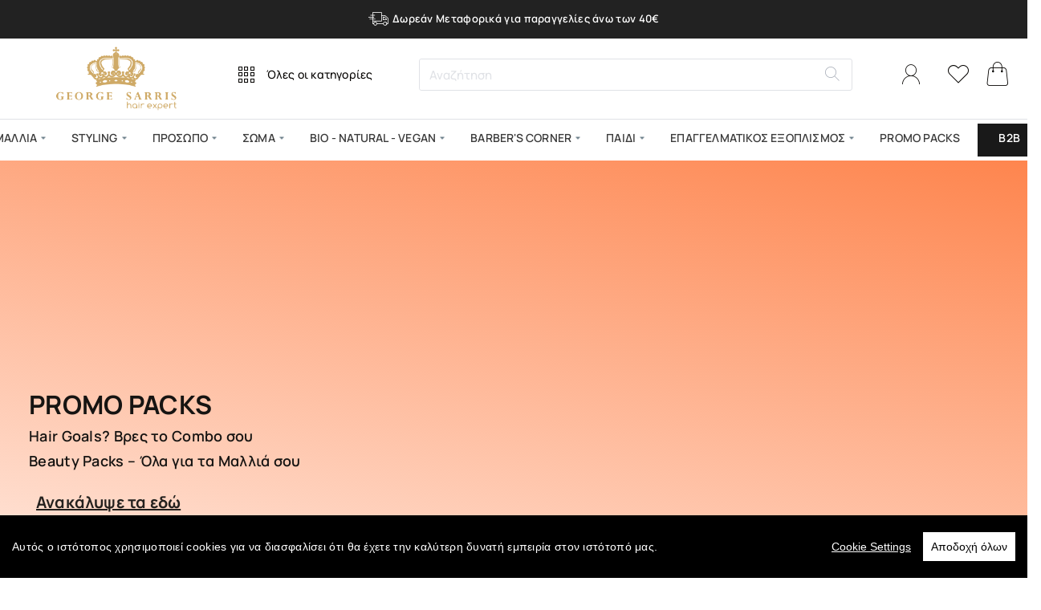

--- FILE ---
content_type: application/javascript
request_url: https://sarrishairexpert.gr/extension/xcombination/catalog/view/javascript/xcombination/xcombination.min.js?v=2.0.1
body_size: 30629
content:
(function(window){function OCMPopup(params){var _self=this,zindex=999999,onButtonAction,close,loader='<div class="ocm-loading"></div>';var style=`<style type="text/css">\n                    .ocm-overflow-hidden {\n                        overflow:hidden !important;\n                    }\n                    .ocm-flex-centered {\n                        display: -webkit-box;\n                        display: -ms-flexbox;\n                        display: flex;\n                        -webkit-box-align: center;\n                        -ms-flex-align: center;\n                        align-items: center;\n                        -webkit-box-pack: center;\n                        -ms-flex-pack: center;\n                        justify-content: center;\n                    }\n                    .ocm-popup-wrapper {\n                        position: fixed;\n                        width: 100%;\n                        height: 100%;\n                        top: 0;\n                        left: 0;\n                        right: 0;\n                        bottom: 0;\n                        z-index: 1000000;\n                        -webkit-overflow-scrolling: touch;\n                        background: rgba(0, 0, 0, 0.65);\n                    }\n                    .ocm-popup-container {\n                        opacity: 1;\n                        position: relative;\n                        display: block;\n                        margin: 0 auto;\n                        max-width: 95%;\n                        width: 350px;\n                    }\n                    .ocm-popup-header {\n                        position: relative;\n                    }\n                    .ocm-popup-title {\n                        margin: 0;\n                        color: #fff;\n                        background: #229ac8;\n                        padding: 10px;\n                        font-size: 15px;\n                        font-weight: 500;\n                    }\n                    .ocm-popup-close {\n                        position: absolute;\n                        right: 5px;\n                        top: 1px;\n                        color: #525050;\n                        font-size: 22px;\n                        outline: 0;\n                        cursor: pointer;\n                        z-index: 1000;\n                        text-align: center;\n                        line-height: 100%;\n                        text-decoration: none;\n                    }\n                    .ocm-popup-close:hover {\n                      color: #a0a0a0;\n                    }\n                    .ocm-have-title .ocm-popup-close {\n                        font-size: 24px;\n                        color: #ffffff;\n                        right: 8px;\n                        top: -1px;\n                        display: table;\n                        text-align: center;\n                        height: 100%;\n                    }\n                    .ocm-have-title .ocm-popup-close span {\n                        display: table-cell;\n                        vertical-align: middle;\n                    }\n                    .ocm-have-title .ocm-popup-close:hover {\n                        color: #eaeaea;\n                    }\n                    .ocm-popup-body {\n                        box-shadow: 0 0 50px -10px;\n                        background: #ffffff;\n                        overflow: hidden;\n                    }\n                    .ocm-popup-content {\n                        position: relative;\n                        overflow: hidden;\n                        min-height: 120px;\n                    }\n                    .ocm-popup-footer {\n                        border-top: 1px solid #ddd;\n                        background: #f5f5f5;\n                        padding: 10px;\n                        text-align: right;\n                    }\n                    .ocm-popup-footer button {\n                        display: inline-block;\n                        margin-bottom: 0;\n                        font-weight: normal;\n                        text-align: center;\n                        vertical-align: middle;\n                        touch-action: manipulation;\n                        cursor: pointer;\n                        background-image: none;\n                        border: 1px solid transparent;\n                        white-space: nowrap;\n                        padding: 7px 10px;\n                        font-size: 13px;\n                        line-height: 1.42857;\n                        border-radius: 3px;\n                        -webkit-user-select: none;\n                        -moz-user-select: none;\n                        -ms-user-select: none;\n                        user-select: none;\n                    }\n                    .ocm-button-loading {\n                        display: inline-block;\n                        padding: 4px;\n                        border-radius: 50%;\n                        border: 2px solid #fff;\n                        border-right-color: #d6d6d6;\n                        border-bottom-color: #d6d6d6;\n                        margin-right: 3px;\n                         -webkit-animation: ocm-rotate .5s infinite linear;\n                        -moz-animation: ocm-rotate .5s infinite linear;\n                        -o-animation: ocm-rotate .5s infinite linear;\n                        animation: ocm-rotate .5s infinite ease-in;\n                    }\n                    .ocm-loading {\n                        height: 0;\n                        width: 0;\n                        padding: 12px;\n                        border: 5px solid #ccc;\n                        border-right-color: #888;\n                        border-radius: 22px;\n                        -webkit-animation: ocm-rotate 1s infinite linear;\n                        -moz-animation: ocm-rotate 1s infinite linear;\n                        -o-animation: ocm-rotate 1s infinite linear;\n                        animation: ocm-rotate 1s infinite linear;\n                        position: absolute;\n                        left: 50%;\n                        top: 50%;\n                        margin-top: -17px;\n                        margin-left: -17px;\n                    }\n                    .ocm-popup-footer button.btn-danger {\n                        color: #ffffff;\n                        text-shadow: 0 -1px 0 rgba(0, 0, 0, 0.25);\n                        background-color: #da4f49;\n                        background-repeat: repeat-x;\n                    }\n                    .ocm-popup-footer button.btn-danger:hover {\n                        background-color: #c9302c;\n                        border-color: #ac2925;\n                    }\n                    html[dir="rtl"] .ocm-popup-close {\n                       left: 8px;\n                       right: auto;\n                    }\n                    @-webkit-keyframes ocm-rotate {\n                        100% {\n                            -webkit-transform: rotate(360deg);\n                        }\n                    }\n                    @-moz-keyframes ocm-rotate {\n                        100% {\n                            -webkit-transform: rotate(360deg);\n                        }\n                    }\n                    @-o-keyframes ocm-rotate {\n                        100% {\n                            -webkit-transform: rotate(360deg);\n                        }\n                    }\n                    @keyframes ocm-rotate {\n                        100% {\n                            transform: rotate(360deg);\n                        }\n                    }\n            </style>`;function wrapStyleTag(css){return css?'style="'+css+'"':""}this.setParams=function setParams(params){var defaults={width:"500",title:false,btns:[],onClose:$.noop,showClose:true,maxHeight:300,minHeight:120,modal:false,scrollable:false,offsetTop:"60px"};this.params=Object.assign({},defaults,params||{});this.setWidthUnit();this.getDom();return this};this.setWidthUnit=function setWidthUnit(){if(!isNaN(this.params.width)||this.params.width.indexOf("%")===-1&&this.params.width.indexOf("px")===-1){this.params.width+="px"}};this.updateParams=function(params){for(var key in params){this.params[key]=params[key]}this.setWidthUnit();this.getDom();return this};this.onButtonAction=function onButtonAction(e){if($(e.target).find("i").hasClass("fa-spinner")){return}var btn=this.params.btns[parseInt($(e.target).attr("rel"))];var cb=window[btn.fn]||btn.fn;if(typeof cb=="function"){cb.call(null,parseInt($(e.target).attr("rel")))}};this.showButtonLoader=function buttonLoader(index){var btn=$("#"+this.id).find(".ocm-popup-footer button")[index];if(btn){$(btn).attr("disabled",true).prepend('<i class="ocm-button-loading"></i>')}return this};this.hideButtonLoader=function hideButtonLoader(){$("#"+this.id).find(".ocm-popup-footer button").removeAttr("disabled");$("#"+this.id).find(".ocm-popup-footer button i").remove();return this};this.hideLoader=function hideLoader(){$("#"+this.id).find(".ocm-loading").remove();return this};this.hideFooter=function hideFooter(){$("#"+this.id).find(".ocm-popup-footer").hide();return this};this.showFooter=function showFooter(){$("#"+this.id).find(".ocm-popup-footer").show();return this};this.close=function close(){$("#"+this.id).remove();if(this.params.scrollable){$("body").removeClass("ocm-overflow-hidden")}this.params.onClose.call(null);return this};this.overlayClose=function overlayClose(event){if(event.target===event.currentTarget){_self.close()}return this};this.getId=function getId(){return this.id};this.show=function show(){$("#"+this.id).remove();$("body").append(this.popup);$("#"+this.id).show();$("#"+this.id+" .ocm-popup-footer button").click(onButtonAction);$("#"+this.id+" .ocm-popup-close").click(close);if(this.params.scrollable){$("body").addClass("ocm-overflow-hidden")}if(!this.params.modal){$("#"+this.id).click(overlayClose)}return this};this.setContent=function setContent(html,scrollTop){$("#"+this.id+" .ocm-popup-content").html(html);if(scrollTop){$("#"+this.id+" .ocm-popup-body").scrollTop(0)}return this};this.setContentById=function setContentById(id,remove){var html=$("#"+id).html();$("#"+this.id+" .ocm-popup-content").html(html);if(remove){$("#"+id).remove()}};this.getContent=function getContent(){return $("#"+this.id+" .ocm-popup-content").html().replace(loader,"")};this.getDom=function getDom(){var popup="",attr="",wrapper_css="",wrapper_class="",body_css="",container_css="",container_class="",content_css="";container_css+="width: "+this.params.width+";";wrapper_css+="z-index:"+this.zindex+";";if(this.params["scrollable"]){wrapper_css+="overflow:auto;";container_css+="margin-top: "+this.params["offsetTop"]+";"}else{wrapper_class+=" ocm-flex-centered"}if(this.params["maxHeight"]&&!this.params["scrollable"]){body_css+="max-height: "+this.params.maxHeight+"px; overflow:auto;"}if(this.params["minHeight"]){content_css+="min-height: "+this.params.minHeight+"px;"}if(this.params.title){container_class+=" ocm-have-title"}popup+='<div id="'+this.id+'" '+wrapStyleTag(wrapper_css)+' class="ocm-popup-wrapper'+wrapper_class+'">';popup+=" <div "+wrapStyleTag(container_css)+' class="ocm-popup-container'+container_class+'">';if(this.params.title||this.params.showClose){popup+='<div class="ocm-popup-header">';if(this.params.title){popup+='  <div class="ocm-popup-title">'+this.params.title+"</div>"}if(this.params.showClose){popup+='   <a class="ocm-popup-close"><span>&times;</span></a>'}popup+="</div>"}popup+='   <div class="ocm-popup-body" '+wrapStyleTag(body_css)+">";popup+='   <div class="ocm-popup-content" '+wrapStyleTag(content_css)+">";popup+=loader;popup+="   </div>";popup+="   </div>";if(this.params.btns.length>0){popup+='  <div class="ocm-popup-footer">';for(var i=0;i<this.params.btns.length;i++){var btn=this.params.btns[i];var btn_type=btn.type||"primary";var btn_ttile=btn.title||"Submit";popup+=' <button type="button" rel="'+i+'" class="btn btn-'+btn_type+'">'+btn_ttile+"</button>"}popup+="  </div>"}popup+=" </div>";popup+="</div>";this.popup=popup};onButtonAction=this.onButtonAction.bind(this);close=this.close.bind(this);overlayClose=this.overlayClose.bind(this);this.id="ocm-popup"+Math.floor(Math.random()*100)+Math.floor(Math.random()*100);this.zindex=zindex++;this.setParams(params);$("head").append(style)}window.OCMPopup=OCMPopup})(window);(function(window){function OCMCheckoutModule(callback_fn){var modules={};var interface={shipping_input_selector:'[name="shipping_method"]',shipping_container_selector:"div",shipping_key:"shipping_method",shippings_key:"shipping_methods",shipping_validate_route:/shipping_method(\/|\|)save/,total_refresh_route:/payment_method\/save/i,xoffer_selector:"#collapse-checkout-confirm:prepend",order_data_keys:false,defer_update:false,city_selector:false,setShippingMethod:function(){},setTotals:function(){},refreshShipping:function(){},refreshPayment:function(){},getOrderData:function(){},setOrderData:function(){},hideLoader:function(){},showLoader:function(){},onLoad:function(){},postSave:function(){}};this.detectModule=function detectModule(){var name;if(window.chain&&!$("#input-order-status").length){name="oc_default_onepage"}else if(window.qc&&window.qc.d_quickcheckout_store){name="qc_d"}else if(window.qc&&(window.qc.PaymentMethod||window.qc.ShippingMethod)){name="qc_d_latency"}else if(window._QuickCheckout||window._QuickCheckoutData){name="journal3"}else if($(".journal-checkout").length){name="journal2"}else if(window.validateShippingMethod||window.validatePaymentMethod){name="qc_msg"}else if(window.xcart){name="best_checkout"}else if($("#onepagecheckout").length){name="onepagecheckout"}else if($("#input-order-status").length&&$("#input-store").length){name="oc_admin"}else if($(".nicocheckout").length){name="nicocheckout"}else if(window.MPSHOPPINGCART){name="mpcheckout"}else if(window.Simplecheckout){name="simplecheckout"}else if(window.ajax_update_cart){name="qnec"}else if($("#tk_checkout").length||$("#tk_no_payment").length){name="tk_checkout"}else if(window.checkoutCustomer){name="custom"}else{name="default_oc"}return name};this.getDetail=function getDetail(){var name=this.detectModule(),_return=modules[name]();_return["name"]=name;return _return};modules["oc_default_onepage"]=function oc_default_onepage(){var divider=window._xshippingpro&&_xshippingpro.divider||".";function setTotals(){$("#checkout-confirm").load("index.php?route=checkout/confirm"+divider+"confirm")}function refreshShipping(){$("#button-shipping-method").trigger("click")}function setShippingMethod(){$("#input-shipping-method").trigger("change",true)}function getOrderData(){var node=$("#input-shipping-code");if(node.length&&node.val()){return{code:node.val()}}return null}function onLoad(){$(document).on("click","#button-shipping-method",(function(e){var shipping_input_node=$("#input-shipping-method");if(xshippingproextender&&!xshippingproextender.validate()&&shipping_input_node.length&&/input/i.test(shipping_input_node[0].nodeName)){e.stopPropagation();e.preventDefault()}}))}function postSave(data){if(data){var shipping_input_node=$("#input-shipping-method");if(shipping_input_node.length&&/input/i.test(shipping_input_node[0].nodeName)){$("#input-shipping-method").val(data.title+"-"+data.text);$("#input-shipping-code").val(data.code)}}}return $.extend({},interface,{shipping_key:"code",onLoad:onLoad,postSave:postSave,refreshShipping:refreshShipping,getOrderData:getOrderData,setTotals:setTotals,setShippingMethod:setShippingMethod,xoffer_selector:"#checkout-confirm:prepend"})};modules["qc_d"]=function qc_d(){var _hideSpinner=qc.hideSpinner;qc.hideSpinner=function(){_hideSpinner();callback_fn.call(null)};function getOrderData(){return qc.d_quickcheckout_store.getState()}function setOrderData(original_data,modified_data,xshippingpro_methods){if(xshippingpro_methods&&Object.keys(xshippingpro_methods).length){qc.updateState(["session","shipping_methods"],modified_data.shipping_methods)}}function setTotals(){$(".qc-product-quantity")[0].dispatchEvent(new Event("change"))}function hideLoader(){setTimeout((function(){qc.hideLoader()}),10)}function showLoader(){qc.showLoader()}return $.extend({},interface,{order_data_keys:["session"],getOrderData:getOrderData,setOrderData:setOrderData,setTotals:setTotals,hideLoader:hideLoader,showLoader:showLoader,defer_update:true,xoffer_selector:'div[data-name="cart"] .step:prepend',shipping_validate_route:/d_quickcheckout\/confirm/i,total_refresh_route:/payment_method|shipping_method|cart/i})};modules["qc_d_latency"]=function qc_d_latency(){function setTotals(){$(".qc-product-qantity").trigger("change")}function refreshShipping(){$(".qc-product-qantity").trigger("change")}function hideLoader(){preloaderStop()}function showLoader(){preloaderStart()}return $.extend({},interface,{setTotals:setTotals,hideLoader:hideLoader,refreshShipping:refreshShipping,xoffer_selector:"#cart_view:before",shipping_validate_route:/d_quickcheckout\/confirm/i,total_refresh_route:/payment_method|shipping_method|cart/i})};modules["journal3"]=function journal3(){function getOrderData(){return window._QuickCheckout?_QuickCheckout._data:false}function setTotals(){_QuickCheckout.save()}function setShippingMethod(){_QuickCheckout.save()}function hideLoader(){$(".journal-loading-overlay").hide();$("#quick-checkout-button-confirm").button("reset")}return $.extend({},interface,{shipping_key:"shipping_code",order_data_keys:["order_data","response","response.order_data"],getOrderData:getOrderData,setTotals:setTotals,xoffer_selector:".cart-section:before",setShippingMethod:setShippingMethod,hideLoader:hideLoader,shipping_validate_route:/checkout\/save\&confirm=true/,total_refresh_route:/checkout\/save|cart_/i})};modules["journal2"]=function journal2(){function setTotals(){$(document).trigger("journal_checkout_reload_cart",true)}function setShippingMethod(){$(document).trigger("journal_checkout_shipping_changed",$(interface.shipping_input_selector+":checked").val())}function hideLoader(){triggerLoadingOff()}function showLoader(){triggerLoadingOn()}function refreshShipping(){$(document).trigger("journal_checkout_reload_shipping")}return $.extend({},interface,{setTotals:setTotals,setShippingMethod:setShippingMethod,hideLoader:hideLoader,xoffer_selector:".checkout-cart:before",city_selector:"input[name='payment_city']",refreshShipping:refreshShipping,showLoader:showLoader,total_refresh_route:/cart/i})};modules["qc_msg"]=function qc_msg(){function setTotals(){loadCart()}function refreshShipping(){$("input[name='postcode']").trigger("focusout")}function refreshPayment(){reloadPaymentMethod()}function hideLoader(){$("#button-payment-method").prop("disabled",false);$("#button-payment-method").button("reset");$(".fa-spinner").remove()}function showLoader(){$("#button-payment-method").prop("disabled",true);$("#button-payment-method").button("loading");$("#button-payment-method").after('<i class="fa fa-spinner fa-spin"></i>')}return $.extend({},interface,{shipping_container_selector:"tr",setTotals:setTotals,hideLoader:hideLoader,showLoader:showLoader,xoffer_selector:"#cart1:before",city_selector:"input[name='city']",refreshShipping:refreshShipping,refreshPayment:refreshPayment,shipping_validate_route:/terms\/validate/i,total_refresh_route:/cart/i})};modules["best_checkout"]=function best_checkout(){function setTotals(){$('input[name^="quantity"').first().trigger("change")}function hideLoader(){hideBar()}function showLoader(){showBar()}return $.extend({},interface,{shipping_container_selector:"label",setTotals:setTotals,hideLoader:hideLoader,showLoader:showLoader,shipping_validate_route:/validate&showpayment/i,xoffer_selector:"#totals:before",total_refresh_route:/xpayment_address|payment_method|shipping_method|cart/i})};modules["onepagecheckout"]=function onepagecheckout(){function setTotals(){LoadCart()}function hideLoader(){$("#onepagecheckout #button-register").button("reset")}function showLoader(){$("#onepagecheckout #button-register").button("loading")}return $.extend({},interface,{setTotals:setTotals,hideLoader:hideLoader,showLoader:showLoader,shipping_validate_route:/validate\/validateForm/i,xoffer_selector:".content-shopping-cart:before",total_refresh_route:/cart/i})};modules["nicocheckout"]=function default_oc(){function setTotals(){$('input[name="shipping_method"]:checked').trigger("click")}return $.extend({},interface,{setTotals:setTotals,shipping_validate_route:/cart/i,xoffer_selector:".shipping-method:after",total_refresh_route:/cart/i})};modules["mpcheckout"]=function mpcheckout(){function setTotals(){MPSHOPPINGCART.refresh()}function refreshShipping(){MPSHIPPINGMETHODS.refresh()}function setShippingMethod(){MPSHIPPINGMETHODS.save()}return $.extend({},interface,{setTotals:setTotals,refreshShipping:refreshShipping,setShippingMethod:setShippingMethod,shipping_validate_route:/checkout_button/i,xoffer_selector:".shoppingcart:after",total_refresh_route:/cart/i})};modules["simplecheckout"]=function simplecheckout(){function setTotals(){$('input[name^="quantity["]').first().trigger("change")}function refreshShipping(){$('input[name^="quantity["]').first().trigger("change")}return $.extend({},interface,{setTotals:setTotals,defer_update:true,xoffer_selector:"#simplecheckout_cart:after",refreshShipping:refreshShipping,total_refresh_route:/checkout\/simplecheckout/i})};modules["qnec"]=function qnec(){function setTotals(){ajax_update_cart()}function hideLoader(){_unblock_all_panels()}function showLoader(){_block_all_panels()}return $.extend({},interface,{setTotals:setTotals,hideLoader:hideLoader,showLoader:showLoader,xoffer_selector:".panel_cart:before",total_refresh_route:/action=get_cart/i})};modules["custom"]=function custom(){function setTotals(){var input=$("table.smplcart tbody tr input").first();var quantity=parseInt(input.val());var key=input.attr("name").replace(/quantity\[(\d+)\]/,"$1");custom_cart.update(key,quantity)}return $.extend({},interface,{total_refresh_route:/\/cart\//i,setTotals:setTotals})};modules["tk_checkout"]=function default_oc(){function setTotals(){if(window.getCart){getCart()}}return $.extend({},interface,{setTotals:setTotals,shipping_validate_route:/cart/i,xoffer_selector:".tk_left_column:prepend",total_refresh_route:/cart/i})};modules["default_oc"]=function default_oc(){function setTotals(){$.get("index.php?route=checkout/confirm",(function(html){$("#collapse-checkout-confirm .panel-body").html(html)}))}return $.extend({},interface,{setTotals:setTotals})};modules["oc_admin"]=function oc_admin(){function setTotals(){$("#button-refresh").trigger("click")}return $.extend({},interface,{setTotals:setTotals,xoffer_selector:window._ocm_admin&&window._ocm_admin.version>="4.0.0.0"?"#order-totals:before":"#tab-total:prepend",total_refresh_route:/cart\/products|sale\/cart|localisation\/country/i})}}window.OCMCheckoutModule=OCMCheckoutModule})(window);(function(window){function XCombination(){var _self=this;this.is_init=false;this.reloadTimer=false;this.refresh=/cart\/info|payment_method\/save|journal3\/checkout/;this.params={lang:[],url:"index.php?route=extension/module/xcombination",title:"Pickup your offers",id:0,skip:false,mute:false,dp:false,divider:"/",page:"listing",refresh:"",selector:{listing:"#content:prepend",product:"#content:prepend"}};this.countdowns={};this.chmod=new OCMCheckoutModule(_onDomLoad).getDetail();this.popup=new OCMPopup({width:"80%",minHeight:120,modal:true,scrollable:true});this.setParams=function setParams(params){for(var key in params){this.params[key]=params[key]}this.is_init=true;if(params.do_fetch){this.showPickPopup()}if(params.suggestion){this.showSuggestionPopup(params.suggestion)}if(params.combination){this.showCombination(params.combination)}};this.showCombination=function showCombination(combination){var page=this.params.page;var selector=this.params.selector[page];if(!selector){selector="#content:prepend"}var modifier=selector.split(":").pop();if(["prepend","append","after","before"].indexOf(modifier)!==-1){selector=selector.replace(":"+modifier,"")}else{modifier="append"}$(selector)[modifier](combination);createCountdown()};this.showSuggestionPopup=function showSuggestionPopup(suggestion){var popup={width:"500px",minHeight:10,maxHeight:400,modal:false,scrollable:false,showClose:true,title:suggestion.title,btns:[]};if(this.params.mute){popup.btns=[{title:this.params.lang.mute,type:"danger",fn:this.muteSuggestion}]}this.popup.updateParams(popup);this.popup.show();this.popup.hideLoader();this.popup.setContent('<div class="xc-suggestion">'+suggestion.text+"</div>")};this.showOfferPopup=function showOfferPopup(id){var popup={width:"570px",minHeight:120,maxHeight:400,modal:false,scrollable:false,showClose:true,title:this.params.lang.offers,btns:[]};var url=this.params.url+this.params.divider+"offers&combination_id="+id;this.popup.updateParams(popup);this.popup.show();this.doRequest(url)};this.showRulePopup=function showRulePopup(id){var popup={width:"600px",minHeight:120,maxHeight:400,modal:false,scrollable:false,showClose:true,title:this.params.lang.rules,btns:[]};var url=this.params.url+this.params.divider+"rules&combination_id="+id;this.popup.updateParams(popup);this.popup.show();this.doRequest(url)};this.showPickPopup=function showPickPopup(){var popup={width:"80%",minHeight:120,modal:true,scrollable:true,title:this.params.title,btns:[]};if(this.params.skip){popup.btns=[{title:this.params.lang.skip,type:"danger",fn:this.skipOffer}]}var url=this.params.url+this.params.divider+"fetch";if(this.params.dp){url+="&dp=1"}this.popup.updateParams(popup);this.popup.show();this.doRequest(url)};this.doRequest=function doRequest(url){$.ajax({url:url,dataType:"html",type:"get",success:function(html){if(html){_self.popup.setContent(html)}else{_self.popup.close()}},error:function(xhr,ajaxOptions,thrownError){console.log("xgift ajax failed with the error ",xhr.responseText)}})};this.skipOffer=function skipOffer(){this.popup.close();var url=this.params.url+this.params.divider+"skip&combination_id="+this.params.id;$.get(url,(function(){_self.checkAvailability()}))};this.muteSuggestion=function muteSuggestion(){this.popup.close();var url=this.params.url+this.params.divider+"mute&combination_id="+this.params.id;$.get(url)};this.purge=function purge(){this.popup.close();var url=this.params.url+this.params.divider+"purge";$.get(url,(function(){_self.checkAvailability()}))};this.reload=function reload(){if(this.params.page=="cart"){location.reload()}else if(this.params.page=="checkout"){this.chmod.setTotals()}};this.reloadAsync=function reloadAsync(duration){if(this.reloadTimer){clearTimeout(this.reloadTimer);this.reloadTimer=false}this.reloadTimer=setTimeout((()=>{this.reloadTimer=false;this.reload()}),duration)};this.updateCounter=function updateCounter(){for(var id in this.countdowns){var remaining=this.countdowns[id];if(!remaining)continue;var components=getTimeComponent(remaining);var _countdown_dom=$('.xc-countdown[rel="'+id+'"]');if(components.days==0){_countdown_dom.find(".xc_day").hide()}_countdown_dom.find(".xc_day > abbr").html(components.days>=10?components.days:"0"+components.days);_countdown_dom.find(".xc_hour > abbr").html(components.hours>=10?components.hours:"0"+components.hours);_countdown_dom.find(".xc_minute > abbr").html(components.minutes>=10?components.minutes:"0"+components.minutes);_countdown_dom.find(".xc_second > abbr").html(components.seconds>=10?components.seconds:"0"+components.seconds);this.countdowns[id]--}};this.getCountdownDom=function getCountdownDom(){var day='<span class="xc_day"><abbr>0</abbr> '+this.params.lang.day+"</span>";var hour='<span class="xc_hour"><abbr>0</abbr> '+this.params.lang.hour+"</span>";var minute='<span class="xc_minute"><abbr>0</abbr> '+this.params.lang.minute+"</span>";var second='<span class="xc_second"><abbr>0</abbr> '+this.params.lang.second+"</span>";return day+hour+minute+second};this.applyXCClass=function applyXCClass(){var _xcn=$("xc");if(_xcn.length==this.xc_counter){return}this.xc_counter=_xcn.length;var _xcr=_xcn.closest("tr").removeClass("xc").addClass("xc");_xcr.find('input[type="text"]').prop("disabled",true);_xcn.parent().removeClass("xc-parent").addClass("xc-parent");$("tr.xc").each((function(i){var is_xc=$(this).find("xc");if(is_xc.length==0){$(this).removeClass("xc");$(this).find('input[type="text"]').prop("disabled",false)}}))};this.refreshCartIfRequire=function refreshCartIfRequire(refreshReq){if(refreshReq){this.reloadAsync(300);this.xc_counter=0}else if(this.reloadTimer){clearTimeout(this.reloadTimer);this.reloadTimer=false}};this.initEvent=function(){$(document).ajaxComplete(_onAjaxReqComplete);$(document).ready(_onDomLoad);$(document).on("click",".xc-btn-rule, .xc-btn-offer",(function(){var id=$(this).attr("rel");if($(this).hasClass("xc-btn-offer")){_self.showOfferPopup(id)}else{_self.showRulePopup(id)}}));if(window._xcombination){this.setParams(window._xcombination)}};this.checkAvailability=function checkAvailability(){if($(".xc-products").length>0){return false}$.ajax({url:this.params.url,dataType:"json",type:"get",success:function(json){if(json&&json.avail){if(json.title){_self.params.title=json.title}_self.params.skip=json.skip;_self.params.id=json.id;_self.showPickPopup()}}})};function _onDomLoad(){_self.applyXCClass();createCountdown()}function createCountdown(){var countdown=false;var dom=_self.getCountdownDom();$(".xc-countdown").each((function(i){var id=$(this).attr("rel");if(!_self.countdowns[id]){_self.countdowns[id]=parseInt($(this).attr("timer"));countdown=true;$(this).html(dom.replace("{id}",id))}}));if(countdown){setInterval(updateCounter,1e3)}}function getTimeComponent(seconds){var days=0,hours=0,minutes=0,_minute_in_sec=60,_hour_in_sec=3600,_day_in_sec=86400;days=Math.floor(seconds/_day_in_sec);seconds=seconds%_day_in_sec;hours=Math.floor(seconds/_hour_in_sec);seconds=seconds%_hour_in_sec;minutes=Math.floor(seconds/_minute_in_sec);seconds=Math.ceil(seconds%_minute_in_sec);return{days:days,hours:hours,minutes:minutes,seconds:seconds}}function getDataFromHeader(xhr,name){var _return="";var regex=new RegExp(name+":(.*)","gm");var matches=xhr.getAllResponseHeaders().match(regex);if(matches){$(matches).each((function(i,j){_return=j.replace(name+":","").trim()}))}return _return}function _onAjaxReqComplete(event,xhr,settings){if(settings&&(_self.refresh.test(settings.url)||_self.params.refresh&&new RegExp(_self.params.refresh).test(settings.url))){_self.checkAvailability()}_self.applyXCClass();if(xhr){var _xc_=getDataFromHeader(xhr,"_xc_");_xc_=parseInt(_xc_);_self.refreshCartIfRequire(_xc_)}}var updateCounter=this.updateCounter.bind(this);this.skipOffer=this.skipOffer.bind(this);this.muteSuggestion=this.muteSuggestion.bind(this);this.initEvent();this.applyXCClass()}window.xcombination=new XCombination})(window);

--- FILE ---
content_type: application/javascript
request_url: https://sarrishairexpert.gr/catalog/view/theme/journal3/js/slider.js?v=f89a43e7
body_size: 1897
content:
(function ($) {
	function animate({ timing, draw, duration }) {
		let start = performance.now();

		requestAnimationFrame(function animate(time) {
			// timeFraction goes from 0 to 1
			let timeFraction = (time - start) / duration;
			if (timeFraction > 1) timeFraction = 1;

			// calculate the current animation state
			let progress = timing(timeFraction)

			draw(progress); // draw it

			if (timeFraction < 1) {
				requestAnimationFrame(animate);
			}
		});
	}

	function slider_sync() {
		$('.module-slider,.module-background_slider').find('[data-sync-with]').each(function () {
			const swiper = $($(this).data('sync-with')).find('.slider-wrapper .swiper-container')[0];
			if (this.swiper && swiper.swiper) {
				this.swiper.controller.control = this.swiper.controller.control || [];
				this.swiper.controller.control.push(swiper.swiper);

				swiper.swiper.controller.control = swiper.swiper.controller.control || [];
				swiper.swiper.controller.control.push(this.swiper);
			}
		});
	}

	function slider(el) {
		const sliderEl = el.querySelector('.slider-wrapper');
		const thumbsEl = el.querySelector('.slider-thumbs');

		if (sliderEl.querySelector('.swiper-container').swiper) {
			return;
		}

		// main
		const options = $.extend(true, {
			init: false,
			watchOverflow: true,
			watchSlidesProgress: true,
			slideToClickedSlide: true,
			parallax: {
				enabled: true
			},
			fadeEffect: {
				crossFade: true
			},
			coverflowEffect: {
				rotate: 50,
				stretch: 0,
				depth: 100,
				modifier: 1,
				slideShadows: false,
			},
			keyboard: {
				enabled: true,
				onlyInViewport: true,
				pageUpDown: false
			},
			cardsEffect: {
				slideShadows: false
			},
			flipEffect: {
				slideShadows: false,
			},
			// mousewheel: {
			// 	forceToAxis: true
			// },
			pagination: {
				el: sliderEl.querySelector('.swiper-pagination'),
				clickable: true,
				renderBullet(index, className) {
					let html = '';

					html += '<span class="' + className + '" tabindex="' + index + '" role="button" aria-label="Go to slide ' + (index + 1) +'">';

					if (options.autoplay) {
						if (options.bulletsType === 'dots') {
							html += '<div class="swiper-timeline-dots"> <svg viewBox="0 0 40 40"> <circle fill="none" stroke-linecap="round" cx="20" cy="20" r="15.915494309"/></svg></div>';
						} else {
							html += '<div class="swiper-timeline"></div>';
						}
					}

					html += '</span>';

					return html;
				}
			},
			navigation: {
				nextEl: sliderEl.querySelector('.swiper-button-next'),
				prevEl: sliderEl.querySelector('.swiper-button-prev')
			},
			scrollbar: {
				el: sliderEl.querySelector('.swiper-scrollbar'),
				draggable: true,
			},
			on: {}
		}, $(sliderEl.querySelector('.swiper-wrapper')).data('options'));

		if (options.slidesPerView === 'auto') {
			options.effect = 'slide';
			options.on.reachEnd = function () {
				this.snapGrid = [...this.slidesGrid];
				setTimeout(() => {
					const $next = document.querySelector('.swiper-button-next');

					if ($next) {
						$next.dispatchEvent(new MouseEvent('click', {
							bubbles: false
						}));
					}
				}, 1);
			}
		}

		// thumbs
		if (thumbsEl) {
			const thumbsOptions = $.extend(true, {
				slidesPerView: 'auto',
				slideToClickedSlide: true,
				observer: true,
				resizeObserver: true,
				freeMode: {
					enabled: options.thumbsFreeMode,
					sticky: false,
				},
			}, $(thumbsEl).data('options'));

			const thumbs = new SwiperLatest(thumbsEl.querySelector('.swiper-container'), thumbsOptions);

			options.thumbs = {
				swiper: thumbs,
				slideThumbActiveClass: 'swiper-slide-active'
			}
		}

		// timeline
		if (options.autoplay && options.autoplay.delay) {
			let $timeline = null;

			function onProgress() {
				if ($timeline === null) {
					$timeline = el.querySelectorAll('.swiper-timeline, .swiper-timeline-dots');
				}

				if (!$timeline.length) {
					return;
				}

				return animate({
					duration: options.autoplay.delay,
					timing: function (x) {
						return x;
					},
					draw: function (progress) {
						$timeline.forEach(function ($el) {
							$el.style.setProperty('--timeline-progress', progress);
							$el.style.setProperty('--timeline-progress-circle', 100 - Math.round(progress * 100));
							// $el.style.transform = 'scaleX(' + progress + ')';
						});
					}
				})
			}

			options.on.init = onProgress;
			options.on.slideChange = onProgress;

			if (options.autoplay && options.autoplay.delay && options.pauseOnMouseEnter) {
				options.on.autoplayStart = function (swiper) {
					// el.classList.remove('swiper-autoplay-paused')

					onProgress();
				};

				options.on.autoplayStop = function (swiper) {
					// el.classList.add('swiper-autoplay-paused');
				}
			}
		}

		const swiper = new SwiperLatest(sliderEl.querySelector('.swiper-container'), options);

		if (thumbsEl && !options.thumbsFreeMode) {
			swiper.on('snapIndexChange', function() {
				options.thumbs.swiper.slideTo(swiper.activeIndex);
			});

			options.thumbs.swiper.on('slideChangeTransitionStart', function() {
				swiper.slideTo(options.thumbs.swiper.activeIndex);
			});
		}

		if (options.autoplay && options.autoplay.delay && options.pauseOnMouseEnter) {
			$(el).on('mouseenter', function () {
				swiper.autoplay.stop();
			});

			$(el).on('mouseleave', function () {
				swiper.autoplay.start();
			});
		}

		// video
		const videos = sliderEl.querySelectorAll('video');

		if (videos.length) {
			function videoStarted(event) {
				swiper.slides[swiper.activeIndex].setAttribute('data-swiper-autoplay', Math.round(event.target.duration * 1000));

				if (swiper.params.autoplay.enabled && swiper.autoplay.running) {
					swiper.autoplay.stop();
					swiper.autoplay.start();
				}
			}

			function videoEnded() {
				// console.log('ended', swiper.autoplay);
				//
				// if (swiper.params.autoplay.enabled && !swiper.autoplay.running) {
				// 	swiper.slideNext();
				// 	swiper.autoplay.start();
				// }
			}

			swiper.on('init slideChange', function (swiper) {
				// pause previous video, if any
				if (swiper.previousIndex !== undefined) {
					const video = swiper.slides[swiper.previousIndex].querySelector('video');

					if (video) {
						video.removeEventListener('playing', videoStarted);
						video.removeEventListener('ended', videoEnded);

						video.pause();
						video.currentTime = 0;
					}
				}

				// play current video, if any
				const video = swiper.slides[swiper.activeIndex].querySelector('video');

				if (video) {
					video.addEventListener('playing', videoStarted);
					video.addEventListener('ended', videoEnded);

					if (!video.src && video.dataset.src) {
						video.src = video.dataset.src;
					} else {
						video.play();
					}
				}
			});
		}

		swiper.init();

		return swiper;
	}

	function background_slider(el) {
		const sliderEl = el.querySelector('.slider-wrapper');
		const thumbsEl = el.querySelector('.slider-thumbs');

		if (sliderEl.querySelector('.swiper-container').swiper) {
			return;
		}
		const options = $.extend(true, {
			slidesPerView: 1,
			fadeEffect: {
				crossFade: true
			}
		}, $(sliderEl.querySelector('.swiper-wrapper')).data('options'));

		return new SwiperLatest(sliderEl.querySelector('.swiper-container'), options);
	}

	Journal.lazy('slider', '.module-slider', {
		load: function (el) {
			Journal.load(Journal['assets']['swiper-latest'], 'swiper-latest', function () {
				slider(el);
				slider_sync();
			});
		}
	});

	Journal.lazy('background_slider', '.module-background_slider', {
		load: function (el) {
			Journal.load(Journal['assets']['swiper-latest'], 'swiper-latest', function () {
				background_slider(el);
				slider_sync();
			});
		}
	});
})(jQuery);


--- FILE ---
content_type: application/javascript
request_url: https://sarrishairexpert.gr/catalog/view/theme/journal3/js/carousel.js?v=f89a43e7
body_size: 2077
content:
(function ($) {
	function carousel_swiper(el) {
		const $content = $('#content');
		const $column_left = $('#column-left');
		const $column_right = $('#column-right');
		const $this = $(el);

		let c = 'c0';

		if ($content.has($this).length) {
			c = 'c' + window['Journal']['columnsCount'];
		} else if ($column_left.has($this).length || $column_right.has($this).length) {
			c = 'sc';
		}

		const itemsPerRow = $this.data('items-per-row') ? $this.data('items-per-row')[c] : { 0: { items: 1, spacing: 0 } };
		const breakpoints = {};

		$.each(itemsPerRow, function (v, k) {
			breakpoints[v] = {
				slidesPerView: parseInt(k.items, 10),
				slidesPerGroup: parseInt(k.items, 10),
				spaceBetween: parseInt(k.spacing, 10)
			}
		});

		const options = $.extend({
			init: false,
			slidesPerView: parseInt(itemsPerRow[0].items, 10),
			slidesPerGroup: parseInt(itemsPerRow[0].items, 10),
			spaceBetween: parseInt(itemsPerRow[0].spacing, 10),
			breakpoints: breakpoints,
			observer: true,
			observeParents: true,
			paginationClickable: true,
			preventClicks: false,
			preventClicksPropagation: false,
			simulateTouch: true,
			watchSlidesProgress: true,
			watchSlidesVisibility: true,
			navigation: {
				nextEl: $this.find('.swiper-button-next'),
				prevEl: $this.find('.swiper-button-prev')
			},
			pagination: {
				el: $this.find('.swiper-pagination'),
				type: 'bullets',
				clickable: true
			},
			scrollbar: $this.find('.swiper-scrollbar'),
			scrollbarHide: false,
			scrollbarDraggable: true
		}, $this.data('options'));

		if (options.loop && ($(el).find('.swiper-slide').length < 2)) {
			options.loop = false;
		}

		if (!Journal.isDesktop) {
			options.a11y = false;
		}

		const swiper = new Swiper($('.swiper-container', el), options);

		function checkPages() {
			if (swiper.isBeginning && swiper.isEnd) {
				$this.removeClass('swiper-has-pages');
			} else {
				$this.addClass('swiper-has-pages');
			}
		}

		swiper.on('init', checkPages);

		swiper.on('resize', checkPages);

		swiper.init();

		if (options.autoplay) {
			// pause on hover
			if (options.pauseOnHover) {
				$('.swiper-container', el).hover(function () {
					swiper.autoplay.stop();
				}, function () {
					swiper.autoplay.start();
				});
			}

			// stop autoplay for elements not in viewport
			swiper.on('observerUpdate', function () {
				const visible = $(swiper.$el).is(':visible');
				const running = swiper.autoplay.running;

				if (visible && !running) {
					swiper.autoplay.start();
				}

				if (!visible && running) {
					swiper.autoplay.stop();
				}
			});
		}

		$this.data('swiper', swiper);

		$this.trigger($.Event('jcarousel:init', { swiper: swiper }));
	}

	Journal.lazy('carousel_swiper', '.swiper', {
		load: function (el) {
			Journal.load(Journal['assets']['swiper'], 'swiper', function () {
				carousel_swiper(el);
			});
		}
	});

	//Journal Carousel
	function carousel_grid(el) {
		const gridItemsEl = el.querySelector('.auto-grid-items');
		const progressScrollBar = el.querySelector('.auto-carousel-bar');
		const progressScrollEl = el.querySelector('.auto-carousel-thumb');
		const progressFillEl = el.querySelector('.auto-carousel-fill');

		function onScroll() {
			const p = Math.round(gridItemsEl.scrollLeft / (gridItemsEl.scrollWidth - gridItemsEl.clientWidth) * 1000);
			const x = Math.round((progressScrollBar.clientWidth - progressScrollEl.clientWidth) * p / 100);

			if (Math.abs(p) <= 0) {
				gridItemsEl.parentElement.classList.add('no-scroll-prev');
			} else {
				gridItemsEl.parentElement.classList.remove('no-scroll-prev');
			}

			if (Math.abs(p) >= 1000) {
				gridItemsEl.parentElement.classList.add('no-scroll-next');
			} else {
				gridItemsEl.parentElement.classList.remove('no-scroll-next');
			}

			progressScrollEl.style.transform = 'translate3d(' + x / 10 + 'px, -50%, 0)';
			progressScrollEl.style.width = Math.round(progressScrollBar.clientWidth / gridItemsEl.scrollWidth * gridItemsEl.clientWidth) + 'px';
			progressFillEl.style.transform = 'translate3d(0, -50%, 0) scaleX(calc(' + p / 1000 + ' * var(--progressDirection, 1)))';
		}

		function onResize() {
			if (gridItemsEl.scrollWidth > gridItemsEl.clientWidth) {
				gridItemsEl.parentElement.classList.remove('no-scroll');
			} else {
				gridItemsEl.parentElement.classList.add('no-scroll');
			}
		}

		function slideByLeft(delta) {
			const scrollBy = Math.max(parseInt(getComputedStyle(gridItemsEl).getPropertyValue('--scroll-by'), 10), 1);
			const gap = Math.max(parseInt(getComputedStyle(gridItemsEl).getPropertyValue('gap'), 10), 0);

			gridItemsEl.classList.remove('is-dragging');

			gridItemsEl.scrollBy({
				behavior: 'smooth',
				left: (Journal['isRTL'] ? -1 : 1) * scrollBy * delta * gridItemsEl.firstElementChild.clientWidth + (gap * scrollBy)
			});
		}

		function slideByRight(delta) {
			const scrollBy = Math.max(parseInt(getComputedStyle(gridItemsEl).getPropertyValue('--scroll-by'), 10), 1);
			const gap = Math.max(parseInt(getComputedStyle(gridItemsEl).getPropertyValue('gap'), 10), 0);

			gridItemsEl.classList.remove('is-dragging');

			gridItemsEl.scrollBy({
				behavior: 'smooth',
				left: (Journal['isRTL'] ? -1 : 1) * scrollBy * delta * gridItemsEl.firstElementChild.clientWidth - (gap * scrollBy)
			});
		}

		const prev = el.querySelector('.auto-carousel-prev');

		if (prev) {
			prev.addEventListener('click', function () {
				slideByRight(-1);
			});
		}

		const next = el.querySelector('.auto-carousel-next');

		if (next) {
			next.addEventListener('click', function () {
				slideByLeft(1);
			});
		}

		if (gridItemsEl) {
			gridItemsEl.addEventListener('scroll', onScroll);
			new ResizeObserver(function () {
				onResize();
				onScroll();
			}).observe(gridItemsEl);
		}

		if (gridItemsEl && Journal['isDesktop']) {
			mouseDrag();
		}

		//Mouse drag
		function mouseDrag() {
			let isDown = false;
			let startX;
			let scrollLeft;

			gridItemsEl.addEventListener('mousedown', (e) => {
				if (e.button !== 0) {
					return;
				}

				isDown = true;
				startX = e.pageX - gridItemsEl.offsetLeft;
				scrollLeft = gridItemsEl.scrollLeft;
				cancelMomentumTracking();
			});

			gridItemsEl.addEventListener('mousemove', function (e) {
				if (!isDown) return;

				gridItemsEl.classList.add('is-dragging');
				gridItemsEl.classList.add('is-gliding');
				e.preventDefault();
				const x = e.pageX - gridItemsEl.offsetLeft;
				const walk = (x - startX);
				const prevScrollLeft = gridItemsEl.scrollLeft;

				gridItemsEl.scrollLeft = scrollLeft - walk;
				velX = gridItemsEl.scrollLeft - prevScrollLeft;
			});

			gridItemsEl.addEventListener('mouseup', function (e) {
				if (e.button !== 0) {
					return;
				}

				isDown = false;
				beginMomentumTracking();
			});

			// Momentum
			let velX = 0;
			let momentumID;

			gridItemsEl.addEventListener('wheel', function () {
				cancelMomentumTracking();
				gridItemsEl.classList.remove('is-dragging');
			}, { passive: true });

			function beginMomentumTracking() {
				cancelMomentumTracking();
				momentumID = requestAnimationFrame(momentumLoop);
				gridItemsEl.classList.add('is-gliding');
			}

			function cancelMomentumTracking() {
				cancelAnimationFrame(momentumID);
			}

			function momentumLoop() {
				gridItemsEl.scrollLeft += velX;
				gridItemsEl.scrollBehavior = 'smooth';
				velX *= .9;
				if (Math.abs(velX) > .45) {
					momentumID = requestAnimationFrame(momentumLoop);
				} else {
					gridItemsEl.classList.remove('is-gliding', 'is-dragging');
				}
			}
		}


		//Thumb drag
		const $thumb = el.querySelector('.auto-carousel-thumb');
		const $bar = el.querySelector('.auto-carousel-bar');

		if ($thumb && $bar) {
			let startX;
			let rectBar;
			let max;

			function thumbDrag(e) {
				let currentX = e.type === 'touchmove' ? e.touches[0].pageX : e.pageX;

				const p = Math.min(1, Math.max(0, (currentX - rectBar.x - startX) / rectBar.width));

				gridItemsEl.scrollLeft = Math.round(p * max);
			}

			function thumbStopDrag(e) {
				e.preventDefault();

				document.body.style.userSelect = null;
				gridItemsEl.classList.remove('is-dragging');

				document.removeEventListener('touchmove', thumbDrag);
				document.removeEventListener('mousemove', thumbDrag);

				document.removeEventListener('touchend', thumbStopDrag);
				document.removeEventListener('mouseup', thumbStopDrag);
			}

			function thumbStartDrag(e) {
				if (e.button !== 0) {
					return;
				}

				e.preventDefault();

				startX = e.type === 'touchstart' ? e.touches[0].pageX : e.pageX;
				startX -= e.target.getBoundingClientRect().x;

				rectBar = $bar.getBoundingClientRect();
				max = gridItemsEl.scrollWidth - gridItemsEl.clientWidth;

				document.body.style.userSelect = 'none';
				gridItemsEl.classList.add('is-dragging');

				document.addEventListener('touchmove', thumbDrag);
				document.addEventListener('mousemove', thumbDrag);

				document.addEventListener('touchend', thumbStopDrag, { once: true });
				document.addEventListener('mouseup', thumbStopDrag, { once: true });
			}

			$thumb.addEventListener('touchstart', thumbStartDrag, { passive: true });
			$thumb.addEventListener('mousedown', thumbStartDrag);
		}
	}

	Journal.lazy('carousel_grid', '.auto-grid', {
		load: function (el) {
			carousel_grid(el);
		}
	});
})(jQuery);


--- FILE ---
content_type: application/javascript
request_url: https://sarrishairexpert.gr/catalog/view/theme/journal3/js/newsletter.js?v=f89a43e7
body_size: 243
content:
(function ($) {
	function newsletter(el) {
		const $el = $(el);
		const $form = $el.find('form');

		// submit
		$el.on('click', '.btn-primary', function (e) {
			e.preventDefault();

			const $this = $(this);

			function ajax(unsubscribe) {
				$.ajax({
					url: $form.attr('action') + (unsubscribe ? '&unsubscribe=1' : ''),
					type: 'post',
					dataType: 'json',
					data: $form.serialize(),
					beforeSend: function () {
						$this.button('loading');
					},
					complete: function () {
						$this.button('reset');
					},
					success: function (json) {
						if (json.status === 'success') {
							if (json.response.unsubscribe) {
								if (confirm(json.response.message)) {
									ajax(true);
								}
							} else {
								if (json.response.subscribed) {
									const $popup_wrapper = $el.closest('.popup-wrapper');

									if ($popup_wrapper.length) {
										const options = $popup_wrapper.data('options');

										$popup_wrapper.find('.popup-close').trigger('click');

										if (options && options.cookie) {
											localStorage.setItem('p-' + options.cookie, '1');
										}
									}
								}

								show_message({
									message: json.response.message,
								});
							}
						} else {
							show_message({
								message: json.response,
							});
						}
					},
					error: function (xhr, ajaxOptions, thrownError) {
						alert(thrownError + '\r\n' + xhr.statusText + '\r\n' + xhr.responseText);
					}
				})
			}

			ajax();
		});
	}

	Journal.lazy('newsletter', '.module-newsletter', {
		load: function (el) {
			newsletter(el);
		}
	});
})(jQuery);
